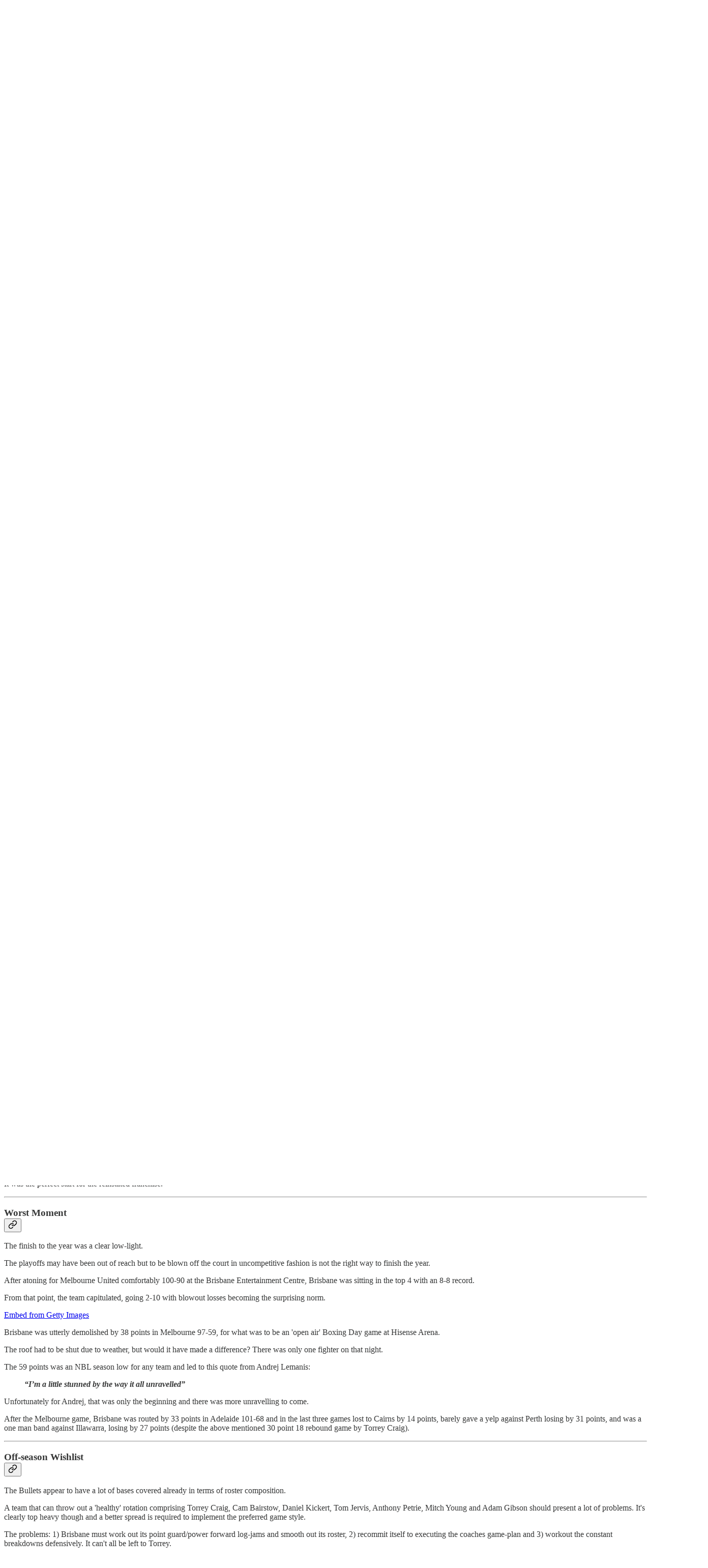

--- FILE ---
content_type: application/javascript
request_url: https://substackcdn.com/bundle/static/js/63149.b6395438.js
body_size: 2640
content:
"use strict";(self.webpackChunksubstack=self.webpackChunksubstack||[]).push([["63149"],{82936:function(e,t,n){n.d(t,{Hv:()=>k,_N:()=>g,b4:()=>m,bd:()=>Y,d1:()=>y,hU:()=>x,uL:()=>v});var r=n(4006);if(/^(48981|52101|71889|76578|90887)$/.test(n.j))var i=n(63122);if(/^(48981|52101|71889|76578|90887)$/.test(n.j))var o=n(40972);var a=n(17402),c=n(46271),l=n(94729),u=n(12501),s=n(68349),d=n(88774),p=n(36372);let h={mutes:[],blocks:[],blocked:[]},f=(0,a.createContext)({result:h,refetch:async()=>null,isBlockingUser:()=>!1,isMutedByUser:()=>!1,isBlockedByUser:()=>!1});function m(e){let{user:t,children:n}=e,i=(0,u.st)({pathname:"/api/v1/blocks/ids",deps:[t],auto:!!t}),o=(0,a.useMemo)(()=>{let{result:e,refetch:t}=i;if(e){let{blocked:n,mutes:r,blocks:i}=e,o=new Set(n),a=new Set(r),c=new Set(i);return{result:e,refetch:t,isBlockingUser:e=>o.has(e),isMutedByUser:e=>a.has(e),isBlockedByUser:e=>c.has(e)}}return{result:h,refetch:t,isBlockingUser:()=>!1,isMutedByUser:()=>!1,isBlockedByUser:()=>!1}},[i.result]);return(0,r.Y)(f.Provider,{value:o,children:n})}function y(){return(0,a.useContext)(f)}function g(e){let{isBlockingUser:t,isBlockedByUser:n}=(0,a.useContext)(f);return e?n(e)?"blocking":t(e)?"blocked":null:null}function k(e){let{isBlockingUser:t,isBlockedByUser:n,isMutedByUser:r}=(0,a.useContext)(f);return e?r(e)?"muting":n(e)?"blocking":t(e)?"blocked":null:null}function Y(e,t){let{surface:n,noteId:a,onClick:u}=t,h=(0,c.Jd)(),f=!!(h&&e&&h.id!==e.id),m=y(),g=k(null==e?void 0:e.id),Y=(0,p.d)(),b=async()=>{if(e){try{await (0,l.x6)("/api/v1/blocks/".concat(e.id),{method:"POST",json:{type:"mute",surface:n,noteId:a}})}catch(e){Y.popToast(()=>(0,r.Y)(p.y,{text:(0,s.uX)(e)}));return}m.refetch(),Y.popToast(()=>(0,r.Y)(p.y,{text:"".concat(e.name||"User"," muted"),Icon:i.A})),null==u||u("mute")}},v=async()=>{if(e){try{await (0,l.x6)("/api/v1/blocks/".concat(e.id),{method:"DELETE",query:{surface:n,noteId:a}})}catch(e){Y.popToast(()=>(0,r.Y)(p.y,{text:(0,s.uX)(e)}));return}m.refetch(),Y.popToast(()=>(0,r.Y)(p.y,{text:"".concat(e.name||"User"," unmuted"),Icon:i.A})),null==u||u("unmute")}},x=async()=>{if(e){try{await (0,l.x6)("/api/v1/blocks/".concat(e.id),{method:"POST",json:{type:"block",surface:n,noteId:a}})}catch(e){Y.popToast(()=>(0,r.Y)(p.y,{text:(0,s.uX)(e)}));return}m.refetch(),Y.popToast(()=>(0,r.Y)(p.y,{text:"".concat(e.name||"User"," blocked"),Icon:o.A})),null==u||u("block")}},C=async()=>{if(e){try{await (0,l.x6)("/api/v1/blocks/".concat(e.id),{method:"DELETE",query:{surface:n,noteId:a}})}catch(e){Y.popToast(()=>(0,r.Y)(p.y,{text:(0,s.uX)(e)}));return}m.refetch(),Y.popToast(()=>(0,r.Y)(p.y,{text:"".concat(e.name||"User"," unblocked"),Icon:o.A})),null==u||u("unblock")}},_=[];return f&&("blocking"!==g&&_.push((0,r.Y)(d.Dr,{leading:(0,r.Y)(i.A,{}),priority:"destructive",onClick:"muting"===g?v:b,children:"muting"===g?"Unmute":"Mute"})),_.push((0,r.Y)(d.Dr,{leading:(0,r.Y)(o.A,{}),priority:"destructive",onClick:"blocking"===g?C:x,children:"blocking"===g?"Unblock":"Block"}))),_}f.displayName="UserBlockContext";let b=(0,a.createContext)(!1);function v(e){let{muteFree:t=!0,children:n}=e;return(0,r.Y)(b.Provider,{value:t,children:n})}function x(){return(0,a.useContext)(b)}b.displayName="MuteFreeZone"},66511:function(e,t,n){n.d(t,{k6:()=>s,fN:()=>u,m_:()=>h,Sr:()=>d,hW:()=>p});var r=n(4006),i=n(38146),o=n(17402),a=n(49978),c=n(3011),l=n(53168);let u=500,s=8,d=320,p=48981==n.j?{size:16,color:"var(--color-utility-white)"}:null;function h(e){let{children:t,text:n,title:p,imageUrl:h,leading:f,trailing:m,side:y,disabled:g,delayEnter:k=u}=e,[Y,b]=(0,o.useState)(!1),v=(0,c.a)()?o.Fragment:c.B;return g?(0,r.Y)(r.FK,{children:t}):(0,r.Y)(v,{children:(0,r.FD)(i.bL,{delayDuration:k,open:Y,onOpenChange:b,children:[(0,r.Y)(i.l9,{asChild:!0,children:(0,r.Y)("span",{children:t})}),(0,r.Y)(i.ZL,{children:(0,r.Y)(i.UC,{side:y,sideOffset:s,collisionPadding:s,className:"content-t9D9VH",style:{maxWidth:d,zIndex:l.QW,"--offset":"".concat(s,"px")},children:(0,r.Y)(a.c,{text:n,title:p,imageUrl:h,leading:f,trailing:m})})})]})})}},49978:function(e,t,n){n.d(t,{c:()=>f});var r=n(4006),i=n(17402),o=n(23623),a=n(78649),c=n(33764),l=n(89490),u=n(76977),s=n(63136),d=n(66511),p=n(53168);let h={title:"title-V6r8cy",imageContainer:"imageContainer-UzIosZ",endcapContainer:"endcapContainer-E0pGpX"};function f(e){let{leading:t,trailing:n,text:l,title:u,imageUrl:d,children:p}=e,f=l&&!u&&!d;return(0,r.Y)(o.a,{children:(0,r.Y)(a.Q,{children:(0,r.Y)(Y,{children:(0,r.FD)(m,{textOnly:!!f,children:[d&&(0,r.Y)(k,{children:(0,r.Y)(c.o,{src:d,maxWidth:296,useRetinaSizing:!0,imageIsFixedWidth:!0})}),(0,r.FD)(g,{hasTitle:!!u,children:[t&&(0,r.Y)(y,{children:t}),(0,r.FD)(b,{children:[u&&(0,r.Y)(s.EY.B4,{weight:"medium",color:"primary",className:h.title,children:u}),(0,r.Y)(s.EY.B4,{color:"primary",opacity:80,lineHeight:16,children:"string"==typeof l?l.split("\n").map((e,t)=>(0,r.FD)(i.Fragment,{children:[t>0&&(0,r.Y)("br",{}),e]},t)):l}),p]}),n&&(0,r.Y)(y,{children:n})]})]})})})})}function m(e){let{textOnly:t,children:n}=e;return(0,r.Y)(u.VP,{alignItems:"center",paddingY:t?6:12,paddingX:t?8:12,gap:8,children:n})}function y(e){let{children:t}=e;return(0,r.Y)(u.fI,{alignItems:"center",justifyContent:"center",className:h.endcapContainer,flex:"auto",gap:8,children:t})}function g(e){let{hasTitle:t,children:n}=e;return(0,r.Y)(u.fI,{alignItems:t?"start":"center",gap:8,children:n})}function k(e){let{children:t}=e;return(0,r.Y)(u.VP,{border:"detail",radius:"sm",className:h.imageContainer,overflow:"hidden",children:t})}function Y(e){let{children:t}=e;return(0,r.Y)(l.az,{className:h.content,style:{maxWidth:d.Sr,zIndex:p.QW,"--offset":"".concat(d.k6,"px")},radius:"sm",shadow:"md",border:"detail",bg:"primary",children:t})}let b=(0,l.I4)({display:"flex",direction:"column",gap:2})},3011:function(e,t,n){n.d(t,{B:()=>u,a:()=>l});var r=n(4006),i=n(38146),o=n(17402),a=n(66511);let c=(0,o.createContext)(!1);function l(){return(0,o.useContext)(c)}function u(e){let{children:t}=e;return(0,r.Y)(i.Kq,{delayDuration:a.fN,skipDelayDuration:300,children:(0,r.Y)(c.Provider,{value:!0,children:t})})}},94874:function(e,t,n){n.d(t,{F:()=>g,z:()=>k});var r=n(69277),i=n(70408),o=n(4006),a=n(52820),c=n(46271),l=n(94729),u=n(56804),s=n(12501),d=n(36372),p=n(70486),h=n(46453),f=n(29611),m=n(15567),y=n(28700);function g(e){let{source:t}=e,n=k({source:t}),s=(0,f.v)(),p=(0,d.d)(),g=(0,c.Jd)(),{onboardingModalRef:Y,onboardingModal:b,requireLogin:v}=(0,h.eE)(),{getExperimentVariant:x,exposeExperiment:C}=(0,a.Wk)(),_=async e=>{var t;if(!g){if(v)v();else if(b||Y.current){let e=x("reader_onboarding_modal_v2");C("reader_onboarding_modal_v2"),"treatment"===e&&b?b.open():Y.current&&Y.current.open()}else s(Error("Onboarding modal not found"),"Could not start conversation.");return!1}let r=await n.handleStart(e);return r instanceof Error?(r instanceof l.fk&&(null==(t=r.body)?void 0:t.type)==="profile_not_set_up"?p.popToast(()=>(0,o.Y)(d.y,{text:"Please set up your profile before sending a message.",cta:"Set up profile",href:(0,y.W$)({utm_source:"substack",utm_campaign:"chat_dm_button",redirect:window.location}),localNavigation:!1})):s(r,"Could not start conversation."),!1):((0,u.z)((0,m.tv)(r.thread.id)),!0)};return(0,i._)((0,r._)({},n),{handleStart:_})}function k(e){let{source:t}=e,n=(0,p.wA)(),o=(0,s.st)({pathname:"/api/v1/messages/dm/start",method:"POST"}),a=async e=>{let r=await o.refetch({json:{user_ids:e,source:t}});return r instanceof Error||n({type:"conversation-load_more",payload:{edge:"before",cursor:null,page:r}}),r};return(0,i._)((0,r._)({},o),{handleStart:a})}},11510:function(e,t,n){n.d(t,{Iu:()=>a,fz:()=>c});var r=n(17402),i=n(17988);n(68349);var o=n(98949);function a(){let e=(0,i.useMediaQuery)({maxWidth:650}),[t,n]=(0,r.useState)(!1);return(0,r.useLayoutEffect)(()=>{n((0,o.Fr)())},[]),t||e}function c(){return(0,i.useMediaQuery)({minWidth:1280})}}}]);